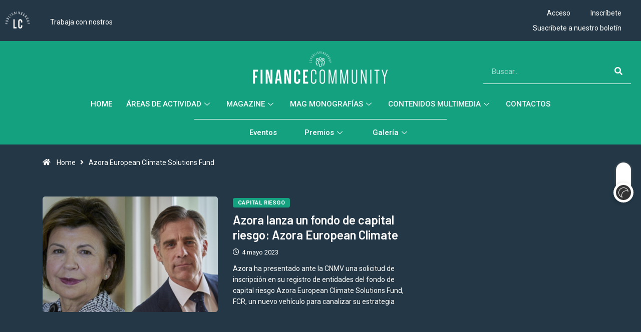

--- FILE ---
content_type: text/css; charset=UTF-8
request_url: https://financecommunity.es/wp-content/uploads/elementor/css/post-92612.css?ver=1724409504
body_size: -409
content:
.elementor-92612 .elementor-element.elementor-element-3c22fd09 > .elementor-widget-container{margin:7px 0px 0px 0px;}